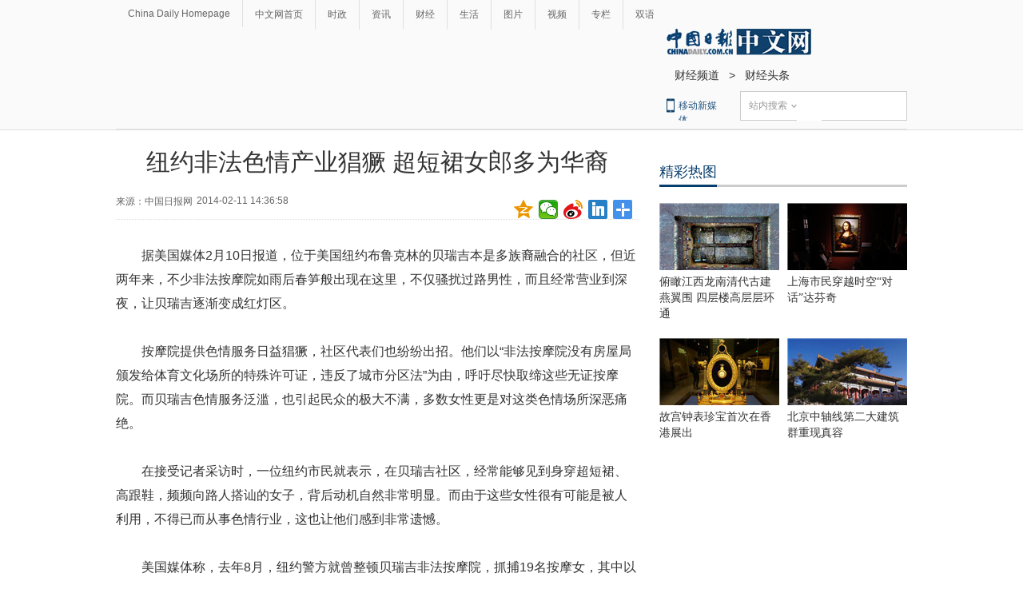

--- FILE ---
content_type: text/css
request_url: http://caijing.chinadaily.com.cn/tplimages/97719.files/adDetail.css
body_size: 661
content:
.adBoxItem1 {
    padding-top: 20px;
    padding-bottom: 15px;
    overflow: hidden;
    padding-right: 0px;
    /*border-bottom: 1px solid #CCCCCC;*/
    margin: 0px 0px 0px 0px;
    background: #FFF;
}
.adPic{
    margin-right: 0px;
    float: left;
}
.adPic img {
    margin: 5px 15px 10px 0px;
    width: 200px;
    height: 112px;
}
.adBoxItem1 h3 {
    margin: 0px 0px 0px 0px;
    padding: 0px;
    font-size: 22px;
    font-weight: normal;
    font-family: "微软雅黑";
    line-height: 28px;
}
.adText p {
    margin: 5px 0px 13px 0px;
    padding: 0px;
    font-size: 14px;
    color: #333;
    line-height: 18px;
    font-family: "微软雅黑";
}
.adBoxItem2 h3 {
    margin: 0px 0px 0px 0px;
    padding: 0px;
    font-size: 22px;
    font-weight: normal;
    font-family: "微软雅黑";
    line-height: 28px;
}
.source{
    display: block;
    line-height: 18px;
    height: 18px;
    overflow: hidden;
    padding: 0 0 0 30px;
}
.ad_flag{
	font-size:14px;
	color:#2a90d7;
	float:left;
	border: 1px solid #2a90d7;
}
.picItem{
    margin-top: 10px;
    margin-bottom: 8px;
}
.picItem  a{
    float: left;
    margin-right: 32px;
}
.adBoxItem2 .from{
    margin-top: 123px;
}
/*灰色框2*/
.left-huikuang2{
	margin:25px 0px 0px 0px;
	padding:10px 1px 5px 7px;
	border:1px solid #CCCCCC;
	overflow:hidden;
	font-family:"微软雅黑";
	}
.left-huikuang2 h3{
	margin:5px 0px 10px 0px;
	font-size:18px;
	font-weight:normal;
	color:#083E6D;
}
.kua-left2{
	margin:0px;
	padding:0px;
	float:left;
	width:150px;
	}
.kua-left2 p{
	margin:0px 0px 5px 0px;
	padding:0px;
	font-size:12px;
	color:#333;
	}
.kua-left2 p a:link,.kua-left2 p a:visited{
	text-decoration:none;
	color:#333;
	}
.kua-left2 p a:hover{
	text-decoration:underline;
	}
.kua-right2{
	margin:0px;
	padding:0px;
	float:right;
	width:150px;
	}
.kua-right2 p{
	margin:0px 0px 5px 0px;
	padding:0px;
	font-size:12px;
	color:#333;
	}
.kua-right2 p a:link,.kua-right2 p a:visited{
	text-decoration:none;
	color:#333;
	}
.kua-right2 p a:hover{
	text-decoration:underline;
	}

--- FILE ---
content_type: application/javascript; charset=utf-8
request_url: http://mbsug.ssl.so.com/idxdata/get?type=hot&hotnum=10&hotinclude=key_word&callback=jQuery183039760857275009687_1769768602214&_=1769768605571
body_size: 89
content:
jQuery183039760857275009687_1769768602214({"msg":"success","data":{"hot":[]},"errno":0})
